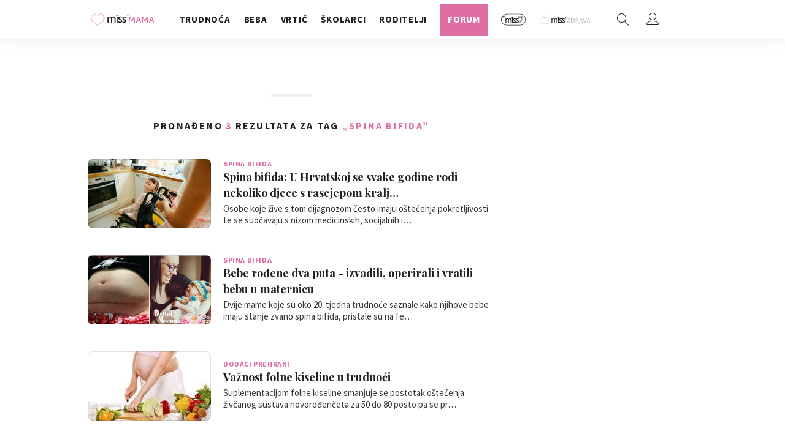

--- FILE ---
content_type: text/css
request_url: https://miss7mama.24sata.hr/static/css/grid.css?bust=20161115
body_size: 6954
content:
/* line 628, node_modules/gridle/sass/gridle/_api.scss */
.container:after {
  content: "";
  display: table;
  clear: both; }

/* line 8, node_modules/gridle/sass/gridle/_driver-default.scss */
.row:before, .row-reverse:before, .row:after, .row-reverse:after {
  content: "";
  display: table; }

/* line 13, node_modules/gridle/sass/gridle/_driver-default.scss */
.row:after, .row-reverse:after {
  clear: both; }

/* line 17, node_modules/gridle/sass/gridle/_driver-default.scss */
.row, .row-reverse {
  zoom: 1; }

/* line 42, node_modules/gridle/sass/gridle/_mixins.scss */
.gr-0, .gr-1, .gr-2, .gr-3, .gr-4, .gr-5, .gr-6, .gr-7, .gr-8, .gr-9, .gr-10, .gr-11, .gr-12 {
  display: inline-block;
  min-height: 1px;
  float: left;
  box-sizing: border-box;
  vertical-align: top;
  padding-right: 14px;
  padding-left: 14px; }

/* line 42, node_modules/gridle/sass/gridle/_mixins.scss */
.push-0, .push-1, .push-2, .push-3, .push-4, .push-5, .push-6, .push-7, .push-8, .push-9, .push-10, .push-11, .push-12 {
  position: relative; }

/* line 42, node_modules/gridle/sass/gridle/_mixins.scss */
.pull-0, .pull-1, .pull-2, .pull-3, .pull-4, .pull-5, .pull-6, .pull-7, .pull-8, .pull-9, .pull-10, .pull-11, .pull-12 {
  position: relative; }

@media screen and (max-width: 539px) {
  /* line 628, node_modules/gridle/sass/gridle/_api.scss */
  .container\@xs:after {
    content: "";
    display: table;
    clear: both; } }

@media screen and (max-width: 539px) {
  /* line 8, node_modules/gridle/sass/gridle/_driver-default.scss */
  .row\@xs:before, .row-reverse\@xs:before, .row\@xs:after, .row-reverse\@xs:after {
    content: "";
    display: table; }
  /* line 13, node_modules/gridle/sass/gridle/_driver-default.scss */
  .row\@xs:after, .row-reverse\@xs:after {
    clear: both; }
  /* line 17, node_modules/gridle/sass/gridle/_driver-default.scss */
  .row\@xs, .row-reverse\@xs {
    zoom: 1; } }

@media screen and (max-width: 539px) {
  /* line 42, node_modules/gridle/sass/gridle/_mixins.scss */
  .gr-0\@xs, .gr-1\@xs, .gr-2\@xs, .gr-3\@xs, .gr-4\@xs, .gr-5\@xs, .gr-6\@xs, .gr-7\@xs, .gr-8\@xs, .gr-9\@xs, .gr-10\@xs, .gr-11\@xs, .gr-12\@xs {
    display: inline-block;
    min-height: 1px;
    float: left;
    box-sizing: border-box;
    vertical-align: top;
    padding-right: 14px;
    padding-left: 14px; } }

@media screen and (max-width: 539px) {
  /* line 42, node_modules/gridle/sass/gridle/_mixins.scss */
  .push-0\@xs, .push-1\@xs, .push-2\@xs, .push-3\@xs, .push-4\@xs, .push-5\@xs, .push-6\@xs, .push-7\@xs, .push-8\@xs, .push-9\@xs, .push-10\@xs, .push-11\@xs, .push-12\@xs {
    position: relative; } }

@media screen and (max-width: 539px) {
  /* line 42, node_modules/gridle/sass/gridle/_mixins.scss */
  .pull-0\@xs, .pull-1\@xs, .pull-2\@xs, .pull-3\@xs, .pull-4\@xs, .pull-5\@xs, .pull-6\@xs, .pull-7\@xs, .pull-8\@xs, .pull-9\@xs, .pull-10\@xs, .pull-11\@xs, .pull-12\@xs {
    position: relative; } }

@media screen and (min-width: 540px) {
  /* line 628, node_modules/gridle/sass/gridle/_api.scss */
  .container\@sm:after {
    content: "";
    display: table;
    clear: both; } }

@media screen and (min-width: 540px) {
  /* line 8, node_modules/gridle/sass/gridle/_driver-default.scss */
  .row\@sm:before, .row-reverse\@sm:before, .row\@sm:after, .row-reverse\@sm:after {
    content: "";
    display: table; }
  /* line 13, node_modules/gridle/sass/gridle/_driver-default.scss */
  .row\@sm:after, .row-reverse\@sm:after {
    clear: both; }
  /* line 17, node_modules/gridle/sass/gridle/_driver-default.scss */
  .row\@sm, .row-reverse\@sm {
    zoom: 1; } }

@media screen and (min-width: 540px) {
  /* line 42, node_modules/gridle/sass/gridle/_mixins.scss */
  .gr-0\@sm, .gr-1\@sm, .gr-2\@sm, .gr-3\@sm, .gr-4\@sm, .gr-5\@sm, .gr-6\@sm, .gr-7\@sm, .gr-8\@sm, .gr-9\@sm, .gr-10\@sm, .gr-11\@sm, .gr-12\@sm {
    display: inline-block;
    min-height: 1px;
    float: left;
    box-sizing: border-box;
    vertical-align: top;
    padding-right: 14px;
    padding-left: 14px; } }

@media screen and (min-width: 540px) {
  /* line 42, node_modules/gridle/sass/gridle/_mixins.scss */
  .push-0\@sm, .push-1\@sm, .push-2\@sm, .push-3\@sm, .push-4\@sm, .push-5\@sm, .push-6\@sm, .push-7\@sm, .push-8\@sm, .push-9\@sm, .push-10\@sm, .push-11\@sm, .push-12\@sm {
    position: relative; } }

@media screen and (min-width: 540px) {
  /* line 42, node_modules/gridle/sass/gridle/_mixins.scss */
  .pull-0\@sm, .pull-1\@sm, .pull-2\@sm, .pull-3\@sm, .pull-4\@sm, .pull-5\@sm, .pull-6\@sm, .pull-7\@sm, .pull-8\@sm, .pull-9\@sm, .pull-10\@sm, .pull-11\@sm, .pull-12\@sm {
    position: relative; } }

@media screen and (min-width: 768px) {
  /* line 628, node_modules/gridle/sass/gridle/_api.scss */
  .container\@md:after {
    content: "";
    display: table;
    clear: both; } }

@media screen and (min-width: 768px) {
  /* line 8, node_modules/gridle/sass/gridle/_driver-default.scss */
  .row\@md:before, .row-reverse\@md:before, .row\@md:after, .row-reverse\@md:after {
    content: "";
    display: table; }
  /* line 13, node_modules/gridle/sass/gridle/_driver-default.scss */
  .row\@md:after, .row-reverse\@md:after {
    clear: both; }
  /* line 17, node_modules/gridle/sass/gridle/_driver-default.scss */
  .row\@md, .row-reverse\@md {
    zoom: 1; } }

@media screen and (min-width: 768px) {
  /* line 42, node_modules/gridle/sass/gridle/_mixins.scss */
  .gr-0\@md, .gr-1\@md, .gr-2\@md, .gr-3\@md, .gr-4\@md, .gr-5\@md, .gr-6\@md, .gr-7\@md, .gr-8\@md, .gr-9\@md, .gr-10\@md, .gr-11\@md, .gr-12\@md {
    display: inline-block;
    min-height: 1px;
    float: left;
    box-sizing: border-box;
    vertical-align: top;
    padding-right: 14px;
    padding-left: 14px; } }

@media screen and (min-width: 768px) {
  /* line 42, node_modules/gridle/sass/gridle/_mixins.scss */
  .push-0\@md, .push-1\@md, .push-2\@md, .push-3\@md, .push-4\@md, .push-5\@md, .push-6\@md, .push-7\@md, .push-8\@md, .push-9\@md, .push-10\@md, .push-11\@md, .push-12\@md {
    position: relative; } }

@media screen and (min-width: 768px) {
  /* line 42, node_modules/gridle/sass/gridle/_mixins.scss */
  .pull-0\@md, .pull-1\@md, .pull-2\@md, .pull-3\@md, .pull-4\@md, .pull-5\@md, .pull-6\@md, .pull-7\@md, .pull-8\@md, .pull-9\@md, .pull-10\@md, .pull-11\@md, .pull-12\@md {
    position: relative; } }

@media screen and (min-width: 1024px) {
  /* line 628, node_modules/gridle/sass/gridle/_api.scss */
  .container\@lg:after {
    content: "";
    display: table;
    clear: both; } }

@media screen and (min-width: 1024px) {
  /* line 8, node_modules/gridle/sass/gridle/_driver-default.scss */
  .row\@lg:before, .row-reverse\@lg:before, .row\@lg:after, .row-reverse\@lg:after {
    content: "";
    display: table; }
  /* line 13, node_modules/gridle/sass/gridle/_driver-default.scss */
  .row\@lg:after, .row-reverse\@lg:after {
    clear: both; }
  /* line 17, node_modules/gridle/sass/gridle/_driver-default.scss */
  .row\@lg, .row-reverse\@lg {
    zoom: 1; } }

@media screen and (min-width: 1024px) {
  /* line 42, node_modules/gridle/sass/gridle/_mixins.scss */
  .gr-0\@lg, .gr-1\@lg, .gr-2\@lg, .gr-3\@lg, .gr-4\@lg, .gr-5\@lg, .gr-6\@lg, .gr-7\@lg, .gr-8\@lg, .gr-9\@lg, .gr-10\@lg, .gr-11\@lg, .gr-12\@lg {
    display: inline-block;
    min-height: 1px;
    float: left;
    box-sizing: border-box;
    vertical-align: top;
    padding-right: 14px;
    padding-left: 14px; } }

@media screen and (min-width: 1024px) {
  /* line 42, node_modules/gridle/sass/gridle/_mixins.scss */
  .push-0\@lg, .push-1\@lg, .push-2\@lg, .push-3\@lg, .push-4\@lg, .push-5\@lg, .push-6\@lg, .push-7\@lg, .push-8\@lg, .push-9\@lg, .push-10\@lg, .push-11\@lg, .push-12\@lg {
    position: relative; } }

@media screen and (min-width: 1024px) {
  /* line 42, node_modules/gridle/sass/gridle/_mixins.scss */
  .pull-0\@lg, .pull-1\@lg, .pull-2\@lg, .pull-3\@lg, .pull-4\@lg, .pull-5\@lg, .pull-6\@lg, .pull-7\@lg, .pull-8\@lg, .pull-9\@lg, .pull-10\@lg, .pull-11\@lg, .pull-12\@lg {
    position: relative; } }

@media screen and (min-width: 1310px) {
  /* line 628, node_modules/gridle/sass/gridle/_api.scss */
  .container\@xlg:after {
    content: "";
    display: table;
    clear: both; } }

@media screen and (min-width: 1310px) {
  /* line 8, node_modules/gridle/sass/gridle/_driver-default.scss */
  .row\@xlg:before, .row-reverse\@xlg:before, .row\@xlg:after, .row-reverse\@xlg:after {
    content: "";
    display: table; }
  /* line 13, node_modules/gridle/sass/gridle/_driver-default.scss */
  .row\@xlg:after, .row-reverse\@xlg:after {
    clear: both; }
  /* line 17, node_modules/gridle/sass/gridle/_driver-default.scss */
  .row\@xlg, .row-reverse\@xlg {
    zoom: 1; } }

@media screen and (min-width: 1310px) {
  /* line 42, node_modules/gridle/sass/gridle/_mixins.scss */
  .gr-0\@xlg, .gr-1\@xlg, .gr-2\@xlg, .gr-3\@xlg, .gr-4\@xlg, .gr-5\@xlg, .gr-6\@xlg, .gr-7\@xlg, .gr-8\@xlg, .gr-9\@xlg, .gr-10\@xlg, .gr-11\@xlg, .gr-12\@xlg {
    display: inline-block;
    min-height: 1px;
    float: left;
    box-sizing: border-box;
    vertical-align: top;
    padding-right: 14px;
    padding-left: 14px; } }

@media screen and (min-width: 1310px) {
  /* line 42, node_modules/gridle/sass/gridle/_mixins.scss */
  .push-0\@xlg, .push-1\@xlg, .push-2\@xlg, .push-3\@xlg, .push-4\@xlg, .push-5\@xlg, .push-6\@xlg, .push-7\@xlg, .push-8\@xlg, .push-9\@xlg, .push-10\@xlg, .push-11\@xlg, .push-12\@xlg {
    position: relative; } }

@media screen and (min-width: 1310px) {
  /* line 42, node_modules/gridle/sass/gridle/_mixins.scss */
  .pull-0\@xlg, .pull-1\@xlg, .pull-2\@xlg, .pull-3\@xlg, .pull-4\@xlg, .pull-5\@xlg, .pull-6\@xlg, .pull-7\@xlg, .pull-8\@xlg, .pull-9\@xlg, .pull-10\@xlg, .pull-11\@xlg, .pull-12\@xlg {
    position: relative; } }

@media screen and (max-width: 400px) {
  @-ms-viewport {
    width: device-width; } }

/* line 422, node_modules/gridle/sass/gridle/_generate-mixins.scss */
#gridle-settings {
  content: '{ "version" : "2.0.48", "states" : { "default":{ "name" : "default", "min-width" : null, "max-width" : null, "query" : null, "classes" : true, "context" : "12", "column-width" : null, "gutter-width" : "28px", "gutter-height" : "0", "gutter-top" : "0", "gutter-right" : "14px", "gutter-bottom" : "0", "gutter-left" : "14px", "direction" : "ltr", "dir-attribute" : false, "name-multiplicator" : "1", "states-classes" : false, "classes-prefix" : null, "_" : true }, "xs":{ "name" : "xs", "min-width" : null, "max-width" : "539px", "query" : "screen and (max-width: 539px)", "classes" : true, "context" : "12", "column-width" : null, "gutter-width" : "28px", "gutter-height" : "0", "gutter-top" : "0", "gutter-right" : "14px", "gutter-bottom" : "0", "gutter-left" : "14px", "direction" : "ltr", "dir-attribute" : false, "name-multiplicator" : "1", "states-classes" : false, "classes-prefix" : null, "_" : true }, "sm":{ "name" : "sm", "min-width" : "540px", "max-width" : null, "query" : "screen and (min-width: 540px)", "classes" : true, "context" : "12", "column-width" : null, "gutter-width" : "28px", "gutter-height" : "0", "gutter-top" : "0", "gutter-right" : "14px", "gutter-bottom" : "0", "gutter-left" : "14px", "direction" : "ltr", "dir-attribute" : false, "name-multiplicator" : "1", "states-classes" : false, "classes-prefix" : null, "_" : true }, "md":{ "name" : "md", "min-width" : "768px", "max-width" : null, "query" : "screen and (min-width: 768px)", "classes" : true, "context" : "12", "column-width" : null, "gutter-width" : "28px", "gutter-height" : "0", "gutter-top" : "0", "gutter-right" : "14px", "gutter-bottom" : "0", "gutter-left" : "14px", "direction" : "ltr", "dir-attribute" : false, "name-multiplicator" : "1", "states-classes" : false, "classes-prefix" : null, "_" : true }, "lg":{ "name" : "lg", "min-width" : "1024px", "max-width" : null, "query" : "screen and (min-width: 1024px)", "classes" : true, "context" : "12", "column-width" : null, "gutter-width" : "30px", "gutter-height" : "0", "gutter-top" : "0", "gutter-right" : "15px", "gutter-bottom" : "0", "gutter-left" : "15px", "direction" : "ltr", "dir-attribute" : false, "name-multiplicator" : "1", "states-classes" : false, "classes-prefix" : null, "_" : true }, "xlg":{ "name" : "xlg", "min-width" : "1310px", "max-width" : null, "query" : "screen and (min-width: 1310px)", "classes" : true, "context" : "12", "column-width" : null, "gutter-width" : "30px", "gutter-height" : "0", "gutter-top" : "0", "gutter-right" : "15px", "gutter-bottom" : "0", "gutter-left" : "15px", "direction" : "ltr", "dir-attribute" : false, "name-multiplicator" : "1", "states-classes" : false, "classes-prefix" : null, "_" : true }} }'; }

/* line 553, node_modules/gridle/sass/gridle/_generate-mixins.scss */
.gr-0 {
  width: 0%; }

/* line 558, node_modules/gridle/sass/gridle/_generate-mixins.scss */
.push-0 {
  left: 0%;
  right: auto; }

/* line 563, node_modules/gridle/sass/gridle/_generate-mixins.scss */
.pull-0 {
  right: 0%;
  left: auto; }

/* line 568, node_modules/gridle/sass/gridle/_generate-mixins.scss */
.prefix-0 {
  margin-left: 0%; }

/* line 553, node_modules/gridle/sass/gridle/_generate-mixins.scss */
.gr-1 {
  width: 8.33333%; }

/* line 558, node_modules/gridle/sass/gridle/_generate-mixins.scss */
.push-1 {
  left: 8.33333%;
  right: auto; }

/* line 563, node_modules/gridle/sass/gridle/_generate-mixins.scss */
.pull-1 {
  right: 8.33333%;
  left: auto; }

/* line 568, node_modules/gridle/sass/gridle/_generate-mixins.scss */
.prefix-1 {
  margin-left: 8.33333%; }

/* line 553, node_modules/gridle/sass/gridle/_generate-mixins.scss */
.gr-2 {
  width: 16.66667%; }

/* line 558, node_modules/gridle/sass/gridle/_generate-mixins.scss */
.push-2 {
  left: 16.66667%;
  right: auto; }

/* line 563, node_modules/gridle/sass/gridle/_generate-mixins.scss */
.pull-2 {
  right: 16.66667%;
  left: auto; }

/* line 568, node_modules/gridle/sass/gridle/_generate-mixins.scss */
.prefix-2 {
  margin-left: 16.66667%; }

/* line 553, node_modules/gridle/sass/gridle/_generate-mixins.scss */
.gr-3 {
  width: 25%; }

/* line 558, node_modules/gridle/sass/gridle/_generate-mixins.scss */
.push-3 {
  left: 25%;
  right: auto; }

/* line 563, node_modules/gridle/sass/gridle/_generate-mixins.scss */
.pull-3 {
  right: 25%;
  left: auto; }

/* line 568, node_modules/gridle/sass/gridle/_generate-mixins.scss */
.prefix-3 {
  margin-left: 25%; }

/* line 553, node_modules/gridle/sass/gridle/_generate-mixins.scss */
.gr-4 {
  width: 33.33333%; }

/* line 558, node_modules/gridle/sass/gridle/_generate-mixins.scss */
.push-4 {
  left: 33.33333%;
  right: auto; }

/* line 563, node_modules/gridle/sass/gridle/_generate-mixins.scss */
.pull-4 {
  right: 33.33333%;
  left: auto; }

/* line 568, node_modules/gridle/sass/gridle/_generate-mixins.scss */
.prefix-4 {
  margin-left: 33.33333%; }

/* line 553, node_modules/gridle/sass/gridle/_generate-mixins.scss */
.gr-5 {
  width: 41.66667%; }

/* line 558, node_modules/gridle/sass/gridle/_generate-mixins.scss */
.push-5 {
  left: 41.66667%;
  right: auto; }

/* line 563, node_modules/gridle/sass/gridle/_generate-mixins.scss */
.pull-5 {
  right: 41.66667%;
  left: auto; }

/* line 568, node_modules/gridle/sass/gridle/_generate-mixins.scss */
.prefix-5 {
  margin-left: 41.66667%; }

/* line 553, node_modules/gridle/sass/gridle/_generate-mixins.scss */
.gr-6 {
  width: 50%; }

/* line 558, node_modules/gridle/sass/gridle/_generate-mixins.scss */
.push-6 {
  left: 50%;
  right: auto; }

/* line 563, node_modules/gridle/sass/gridle/_generate-mixins.scss */
.pull-6 {
  right: 50%;
  left: auto; }

/* line 568, node_modules/gridle/sass/gridle/_generate-mixins.scss */
.prefix-6 {
  margin-left: 50%; }

/* line 553, node_modules/gridle/sass/gridle/_generate-mixins.scss */
.gr-7 {
  width: 58.33333%; }

/* line 558, node_modules/gridle/sass/gridle/_generate-mixins.scss */
.push-7 {
  left: 58.33333%;
  right: auto; }

/* line 563, node_modules/gridle/sass/gridle/_generate-mixins.scss */
.pull-7 {
  right: 58.33333%;
  left: auto; }

/* line 568, node_modules/gridle/sass/gridle/_generate-mixins.scss */
.prefix-7 {
  margin-left: 58.33333%; }

/* line 553, node_modules/gridle/sass/gridle/_generate-mixins.scss */
.gr-8 {
  width: 66.66667%; }

/* line 558, node_modules/gridle/sass/gridle/_generate-mixins.scss */
.push-8 {
  left: 66.66667%;
  right: auto; }

/* line 563, node_modules/gridle/sass/gridle/_generate-mixins.scss */
.pull-8 {
  right: 66.66667%;
  left: auto; }

/* line 568, node_modules/gridle/sass/gridle/_generate-mixins.scss */
.prefix-8 {
  margin-left: 66.66667%; }

/* line 553, node_modules/gridle/sass/gridle/_generate-mixins.scss */
.gr-9 {
  width: 75%; }

/* line 558, node_modules/gridle/sass/gridle/_generate-mixins.scss */
.push-9 {
  left: 75%;
  right: auto; }

/* line 563, node_modules/gridle/sass/gridle/_generate-mixins.scss */
.pull-9 {
  right: 75%;
  left: auto; }

/* line 568, node_modules/gridle/sass/gridle/_generate-mixins.scss */
.prefix-9 {
  margin-left: 75%; }

/* line 553, node_modules/gridle/sass/gridle/_generate-mixins.scss */
.gr-10 {
  width: 83.33333%; }

/* line 558, node_modules/gridle/sass/gridle/_generate-mixins.scss */
.push-10 {
  left: 83.33333%;
  right: auto; }

/* line 563, node_modules/gridle/sass/gridle/_generate-mixins.scss */
.pull-10 {
  right: 83.33333%;
  left: auto; }

/* line 568, node_modules/gridle/sass/gridle/_generate-mixins.scss */
.prefix-10 {
  margin-left: 83.33333%; }

/* line 553, node_modules/gridle/sass/gridle/_generate-mixins.scss */
.gr-11 {
  width: 91.66667%; }

/* line 558, node_modules/gridle/sass/gridle/_generate-mixins.scss */
.push-11 {
  left: 91.66667%;
  right: auto; }

/* line 563, node_modules/gridle/sass/gridle/_generate-mixins.scss */
.pull-11 {
  right: 91.66667%;
  left: auto; }

/* line 568, node_modules/gridle/sass/gridle/_generate-mixins.scss */
.prefix-11 {
  margin-left: 91.66667%; }

/* line 553, node_modules/gridle/sass/gridle/_generate-mixins.scss */
.gr-12 {
  width: 100%; }

/* line 558, node_modules/gridle/sass/gridle/_generate-mixins.scss */
.push-12 {
  left: 100%;
  right: auto; }

/* line 563, node_modules/gridle/sass/gridle/_generate-mixins.scss */
.pull-12 {
  right: 100%;
  left: auto; }

/* line 568, node_modules/gridle/sass/gridle/_generate-mixins.scss */
.prefix-12 {
  margin-left: 100%; }

/* line 213, node_modules/gridle/sass/gridle/_generate-mixins.scss */
.row {
  padding-left: 0 !important;
  padding-right: 0 !important;
  margin-left: -14px;
  margin-right: -14px; }
  /* line 39, node_modules/gridle/sass/gridle/_driver-default.scss */
  [class*="no-gutter"] > .row {
    margin-left: 0 !important;
    margin-right: 0 !important; }

/* line 216, node_modules/gridle/sass/gridle/_generate-mixins.scss */
.row-reverse {
  padding-left: 0 !important;
  padding-right: 0 !important;
  margin-left: -14px;
  margin-right: -14px;
  transform: rotateY(180deg); }
  /* line 34, node_modules/gridle/sass/gridle/_driver-default.scss */
  .row-reverse > [class*="gr-"] {
    transform: rotateY(-180deg); }
  /* line 39, node_modules/gridle/sass/gridle/_driver-default.scss */
  [class*="no-gutter"] > .row-reverse {
    margin-left: 0 !important;
    margin-right: 0 !important; }

/* line 222, node_modules/gridle/sass/gridle/_generate-mixins.scss */
.row-full {
  width: 100vw;
  margin-left: 50% !important;
  margin-right: 0 !important;
  -webkit-transform: translateX(-50%);
  -moz-transition: translateX(-50%);
  -ms-transform: translateX(-50%);
  transform: translateX(-50%); }

/* line 301, node_modules/gridle/sass/gridle/_generate-mixins.scss */
.hide {
  display: none; }

/* line 313, node_modules/gridle/sass/gridle/_generate-mixins.scss */
.show {
  display: block; }

/* line 319, node_modules/gridle/sass/gridle/_generate-mixins.scss */
.show-inline {
  display: inline-block; }

/* line 380, node_modules/gridle/sass/gridle/_driver-default.scss */
.clear-each-2 > [class*="gr-"]:nth-of-type(2n+1) {
  clear: both; }

/* line 596, node_modules/gridle/sass/gridle/_generate-mixins.scss */
body {
  direction: ltr; }

@media screen and (max-width: 539px) {
  /* line 553, node_modules/gridle/sass/gridle/_generate-mixins.scss */
  .gr-0\@xs {
    width: 0%; }
  /* line 558, node_modules/gridle/sass/gridle/_generate-mixins.scss */
  .push-0\@xs {
    left: 0%;
    right: auto; }
  /* line 563, node_modules/gridle/sass/gridle/_generate-mixins.scss */
  .pull-0\@xs {
    right: 0%;
    left: auto; }
  /* line 568, node_modules/gridle/sass/gridle/_generate-mixins.scss */
  .prefix-0\@xs {
    margin-left: 0%; }
  /* line 553, node_modules/gridle/sass/gridle/_generate-mixins.scss */
  .gr-1\@xs {
    width: 8.33333%; }
  /* line 558, node_modules/gridle/sass/gridle/_generate-mixins.scss */
  .push-1\@xs {
    left: 8.33333%;
    right: auto; }
  /* line 563, node_modules/gridle/sass/gridle/_generate-mixins.scss */
  .pull-1\@xs {
    right: 8.33333%;
    left: auto; }
  /* line 568, node_modules/gridle/sass/gridle/_generate-mixins.scss */
  .prefix-1\@xs {
    margin-left: 8.33333%; }
  /* line 553, node_modules/gridle/sass/gridle/_generate-mixins.scss */
  .gr-2\@xs {
    width: 16.66667%; }
  /* line 558, node_modules/gridle/sass/gridle/_generate-mixins.scss */
  .push-2\@xs {
    left: 16.66667%;
    right: auto; }
  /* line 563, node_modules/gridle/sass/gridle/_generate-mixins.scss */
  .pull-2\@xs {
    right: 16.66667%;
    left: auto; }
  /* line 568, node_modules/gridle/sass/gridle/_generate-mixins.scss */
  .prefix-2\@xs {
    margin-left: 16.66667%; }
  /* line 553, node_modules/gridle/sass/gridle/_generate-mixins.scss */
  .gr-3\@xs {
    width: 25%; }
  /* line 558, node_modules/gridle/sass/gridle/_generate-mixins.scss */
  .push-3\@xs {
    left: 25%;
    right: auto; }
  /* line 563, node_modules/gridle/sass/gridle/_generate-mixins.scss */
  .pull-3\@xs {
    right: 25%;
    left: auto; }
  /* line 568, node_modules/gridle/sass/gridle/_generate-mixins.scss */
  .prefix-3\@xs {
    margin-left: 25%; }
  /* line 553, node_modules/gridle/sass/gridle/_generate-mixins.scss */
  .gr-4\@xs {
    width: 33.33333%; }
  /* line 558, node_modules/gridle/sass/gridle/_generate-mixins.scss */
  .push-4\@xs {
    left: 33.33333%;
    right: auto; }
  /* line 563, node_modules/gridle/sass/gridle/_generate-mixins.scss */
  .pull-4\@xs {
    right: 33.33333%;
    left: auto; }
  /* line 568, node_modules/gridle/sass/gridle/_generate-mixins.scss */
  .prefix-4\@xs {
    margin-left: 33.33333%; }
  /* line 553, node_modules/gridle/sass/gridle/_generate-mixins.scss */
  .gr-5\@xs {
    width: 41.66667%; }
  /* line 558, node_modules/gridle/sass/gridle/_generate-mixins.scss */
  .push-5\@xs {
    left: 41.66667%;
    right: auto; }
  /* line 563, node_modules/gridle/sass/gridle/_generate-mixins.scss */
  .pull-5\@xs {
    right: 41.66667%;
    left: auto; }
  /* line 568, node_modules/gridle/sass/gridle/_generate-mixins.scss */
  .prefix-5\@xs {
    margin-left: 41.66667%; }
  /* line 553, node_modules/gridle/sass/gridle/_generate-mixins.scss */
  .gr-6\@xs {
    width: 50%; }
  /* line 558, node_modules/gridle/sass/gridle/_generate-mixins.scss */
  .push-6\@xs {
    left: 50%;
    right: auto; }
  /* line 563, node_modules/gridle/sass/gridle/_generate-mixins.scss */
  .pull-6\@xs {
    right: 50%;
    left: auto; }
  /* line 568, node_modules/gridle/sass/gridle/_generate-mixins.scss */
  .prefix-6\@xs {
    margin-left: 50%; }
  /* line 553, node_modules/gridle/sass/gridle/_generate-mixins.scss */
  .gr-7\@xs {
    width: 58.33333%; }
  /* line 558, node_modules/gridle/sass/gridle/_generate-mixins.scss */
  .push-7\@xs {
    left: 58.33333%;
    right: auto; }
  /* line 563, node_modules/gridle/sass/gridle/_generate-mixins.scss */
  .pull-7\@xs {
    right: 58.33333%;
    left: auto; }
  /* line 568, node_modules/gridle/sass/gridle/_generate-mixins.scss */
  .prefix-7\@xs {
    margin-left: 58.33333%; }
  /* line 553, node_modules/gridle/sass/gridle/_generate-mixins.scss */
  .gr-8\@xs {
    width: 66.66667%; }
  /* line 558, node_modules/gridle/sass/gridle/_generate-mixins.scss */
  .push-8\@xs {
    left: 66.66667%;
    right: auto; }
  /* line 563, node_modules/gridle/sass/gridle/_generate-mixins.scss */
  .pull-8\@xs {
    right: 66.66667%;
    left: auto; }
  /* line 568, node_modules/gridle/sass/gridle/_generate-mixins.scss */
  .prefix-8\@xs {
    margin-left: 66.66667%; }
  /* line 553, node_modules/gridle/sass/gridle/_generate-mixins.scss */
  .gr-9\@xs {
    width: 75%; }
  /* line 558, node_modules/gridle/sass/gridle/_generate-mixins.scss */
  .push-9\@xs {
    left: 75%;
    right: auto; }
  /* line 563, node_modules/gridle/sass/gridle/_generate-mixins.scss */
  .pull-9\@xs {
    right: 75%;
    left: auto; }
  /* line 568, node_modules/gridle/sass/gridle/_generate-mixins.scss */
  .prefix-9\@xs {
    margin-left: 75%; }
  /* line 553, node_modules/gridle/sass/gridle/_generate-mixins.scss */
  .gr-10\@xs {
    width: 83.33333%; }
  /* line 558, node_modules/gridle/sass/gridle/_generate-mixins.scss */
  .push-10\@xs {
    left: 83.33333%;
    right: auto; }
  /* line 563, node_modules/gridle/sass/gridle/_generate-mixins.scss */
  .pull-10\@xs {
    right: 83.33333%;
    left: auto; }
  /* line 568, node_modules/gridle/sass/gridle/_generate-mixins.scss */
  .prefix-10\@xs {
    margin-left: 83.33333%; }
  /* line 553, node_modules/gridle/sass/gridle/_generate-mixins.scss */
  .gr-11\@xs {
    width: 91.66667%; }
  /* line 558, node_modules/gridle/sass/gridle/_generate-mixins.scss */
  .push-11\@xs {
    left: 91.66667%;
    right: auto; }
  /* line 563, node_modules/gridle/sass/gridle/_generate-mixins.scss */
  .pull-11\@xs {
    right: 91.66667%;
    left: auto; }
  /* line 568, node_modules/gridle/sass/gridle/_generate-mixins.scss */
  .prefix-11\@xs {
    margin-left: 91.66667%; }
  /* line 553, node_modules/gridle/sass/gridle/_generate-mixins.scss */
  .gr-12\@xs {
    width: 100%; }
  /* line 558, node_modules/gridle/sass/gridle/_generate-mixins.scss */
  .push-12\@xs {
    left: 100%;
    right: auto; }
  /* line 563, node_modules/gridle/sass/gridle/_generate-mixins.scss */
  .pull-12\@xs {
    right: 100%;
    left: auto; }
  /* line 568, node_modules/gridle/sass/gridle/_generate-mixins.scss */
  .prefix-12\@xs {
    margin-left: 100%; }
  /* line 213, node_modules/gridle/sass/gridle/_generate-mixins.scss */
  .row\@xs {
    padding-left: 0 !important;
    padding-right: 0 !important;
    margin-left: -14px;
    margin-right: -14px; }
    /* line 39, node_modules/gridle/sass/gridle/_driver-default.scss */
    [class*="no-gutter"] > .row\@xs {
      margin-left: 0 !important;
      margin-right: 0 !important; }
  /* line 216, node_modules/gridle/sass/gridle/_generate-mixins.scss */
  .row-reverse\@xs {
    padding-left: 0 !important;
    padding-right: 0 !important;
    margin-left: -14px;
    margin-right: -14px;
    transform: rotateY(180deg); }
    /* line 34, node_modules/gridle/sass/gridle/_driver-default.scss */
    .row-reverse\@xs > [class*="gr-"] {
      transform: rotateY(-180deg); }
    /* line 39, node_modules/gridle/sass/gridle/_driver-default.scss */
    [class*="no-gutter"] > .row-reverse\@xs {
      margin-left: 0 !important;
      margin-right: 0 !important; }
  /* line 222, node_modules/gridle/sass/gridle/_generate-mixins.scss */
  .row-full\@xs {
    width: 100vw;
    margin-left: 50% !important;
    margin-right: 0 !important;
    -webkit-transform: translateX(-50%);
    -moz-transition: translateX(-50%);
    -ms-transform: translateX(-50%);
    transform: translateX(-50%); }
  /* line 301, node_modules/gridle/sass/gridle/_generate-mixins.scss */
  .hide\@xs {
    display: none; }
  /* line 313, node_modules/gridle/sass/gridle/_generate-mixins.scss */
  .show\@xs {
    display: block; }
  /* line 319, node_modules/gridle/sass/gridle/_generate-mixins.scss */
  .show-inline\@xs {
    display: inline-block; }
  /* line 380, node_modules/gridle/sass/gridle/_driver-default.scss */
  .clear-each-2\@xs > [class*="gr-"]:nth-of-type(2n+1) {
    clear: both; }
  /* line 596, node_modules/gridle/sass/gridle/_generate-mixins.scss */
  body {
    direction: ltr; } }

@media screen and (min-width: 540px) {
  /* line 553, node_modules/gridle/sass/gridle/_generate-mixins.scss */
  .gr-0\@sm {
    width: 0%; }
  /* line 558, node_modules/gridle/sass/gridle/_generate-mixins.scss */
  .push-0\@sm {
    left: 0%;
    right: auto; }
  /* line 563, node_modules/gridle/sass/gridle/_generate-mixins.scss */
  .pull-0\@sm {
    right: 0%;
    left: auto; }
  /* line 568, node_modules/gridle/sass/gridle/_generate-mixins.scss */
  .prefix-0\@sm {
    margin-left: 0%; }
  /* line 553, node_modules/gridle/sass/gridle/_generate-mixins.scss */
  .gr-1\@sm {
    width: 8.33333%; }
  /* line 558, node_modules/gridle/sass/gridle/_generate-mixins.scss */
  .push-1\@sm {
    left: 8.33333%;
    right: auto; }
  /* line 563, node_modules/gridle/sass/gridle/_generate-mixins.scss */
  .pull-1\@sm {
    right: 8.33333%;
    left: auto; }
  /* line 568, node_modules/gridle/sass/gridle/_generate-mixins.scss */
  .prefix-1\@sm {
    margin-left: 8.33333%; }
  /* line 553, node_modules/gridle/sass/gridle/_generate-mixins.scss */
  .gr-2\@sm {
    width: 16.66667%; }
  /* line 558, node_modules/gridle/sass/gridle/_generate-mixins.scss */
  .push-2\@sm {
    left: 16.66667%;
    right: auto; }
  /* line 563, node_modules/gridle/sass/gridle/_generate-mixins.scss */
  .pull-2\@sm {
    right: 16.66667%;
    left: auto; }
  /* line 568, node_modules/gridle/sass/gridle/_generate-mixins.scss */
  .prefix-2\@sm {
    margin-left: 16.66667%; }
  /* line 553, node_modules/gridle/sass/gridle/_generate-mixins.scss */
  .gr-3\@sm {
    width: 25%; }
  /* line 558, node_modules/gridle/sass/gridle/_generate-mixins.scss */
  .push-3\@sm {
    left: 25%;
    right: auto; }
  /* line 563, node_modules/gridle/sass/gridle/_generate-mixins.scss */
  .pull-3\@sm {
    right: 25%;
    left: auto; }
  /* line 568, node_modules/gridle/sass/gridle/_generate-mixins.scss */
  .prefix-3\@sm {
    margin-left: 25%; }
  /* line 553, node_modules/gridle/sass/gridle/_generate-mixins.scss */
  .gr-4\@sm {
    width: 33.33333%; }
  /* line 558, node_modules/gridle/sass/gridle/_generate-mixins.scss */
  .push-4\@sm {
    left: 33.33333%;
    right: auto; }
  /* line 563, node_modules/gridle/sass/gridle/_generate-mixins.scss */
  .pull-4\@sm {
    right: 33.33333%;
    left: auto; }
  /* line 568, node_modules/gridle/sass/gridle/_generate-mixins.scss */
  .prefix-4\@sm {
    margin-left: 33.33333%; }
  /* line 553, node_modules/gridle/sass/gridle/_generate-mixins.scss */
  .gr-5\@sm {
    width: 41.66667%; }
  /* line 558, node_modules/gridle/sass/gridle/_generate-mixins.scss */
  .push-5\@sm {
    left: 41.66667%;
    right: auto; }
  /* line 563, node_modules/gridle/sass/gridle/_generate-mixins.scss */
  .pull-5\@sm {
    right: 41.66667%;
    left: auto; }
  /* line 568, node_modules/gridle/sass/gridle/_generate-mixins.scss */
  .prefix-5\@sm {
    margin-left: 41.66667%; }
  /* line 553, node_modules/gridle/sass/gridle/_generate-mixins.scss */
  .gr-6\@sm {
    width: 50%; }
  /* line 558, node_modules/gridle/sass/gridle/_generate-mixins.scss */
  .push-6\@sm {
    left: 50%;
    right: auto; }
  /* line 563, node_modules/gridle/sass/gridle/_generate-mixins.scss */
  .pull-6\@sm {
    right: 50%;
    left: auto; }
  /* line 568, node_modules/gridle/sass/gridle/_generate-mixins.scss */
  .prefix-6\@sm {
    margin-left: 50%; }
  /* line 553, node_modules/gridle/sass/gridle/_generate-mixins.scss */
  .gr-7\@sm {
    width: 58.33333%; }
  /* line 558, node_modules/gridle/sass/gridle/_generate-mixins.scss */
  .push-7\@sm {
    left: 58.33333%;
    right: auto; }
  /* line 563, node_modules/gridle/sass/gridle/_generate-mixins.scss */
  .pull-7\@sm {
    right: 58.33333%;
    left: auto; }
  /* line 568, node_modules/gridle/sass/gridle/_generate-mixins.scss */
  .prefix-7\@sm {
    margin-left: 58.33333%; }
  /* line 553, node_modules/gridle/sass/gridle/_generate-mixins.scss */
  .gr-8\@sm {
    width: 66.66667%; }
  /* line 558, node_modules/gridle/sass/gridle/_generate-mixins.scss */
  .push-8\@sm {
    left: 66.66667%;
    right: auto; }
  /* line 563, node_modules/gridle/sass/gridle/_generate-mixins.scss */
  .pull-8\@sm {
    right: 66.66667%;
    left: auto; }
  /* line 568, node_modules/gridle/sass/gridle/_generate-mixins.scss */
  .prefix-8\@sm {
    margin-left: 66.66667%; }
  /* line 553, node_modules/gridle/sass/gridle/_generate-mixins.scss */
  .gr-9\@sm {
    width: 75%; }
  /* line 558, node_modules/gridle/sass/gridle/_generate-mixins.scss */
  .push-9\@sm {
    left: 75%;
    right: auto; }
  /* line 563, node_modules/gridle/sass/gridle/_generate-mixins.scss */
  .pull-9\@sm {
    right: 75%;
    left: auto; }
  /* line 568, node_modules/gridle/sass/gridle/_generate-mixins.scss */
  .prefix-9\@sm {
    margin-left: 75%; }
  /* line 553, node_modules/gridle/sass/gridle/_generate-mixins.scss */
  .gr-10\@sm {
    width: 83.33333%; }
  /* line 558, node_modules/gridle/sass/gridle/_generate-mixins.scss */
  .push-10\@sm {
    left: 83.33333%;
    right: auto; }
  /* line 563, node_modules/gridle/sass/gridle/_generate-mixins.scss */
  .pull-10\@sm {
    right: 83.33333%;
    left: auto; }
  /* line 568, node_modules/gridle/sass/gridle/_generate-mixins.scss */
  .prefix-10\@sm {
    margin-left: 83.33333%; }
  /* line 553, node_modules/gridle/sass/gridle/_generate-mixins.scss */
  .gr-11\@sm {
    width: 91.66667%; }
  /* line 558, node_modules/gridle/sass/gridle/_generate-mixins.scss */
  .push-11\@sm {
    left: 91.66667%;
    right: auto; }
  /* line 563, node_modules/gridle/sass/gridle/_generate-mixins.scss */
  .pull-11\@sm {
    right: 91.66667%;
    left: auto; }
  /* line 568, node_modules/gridle/sass/gridle/_generate-mixins.scss */
  .prefix-11\@sm {
    margin-left: 91.66667%; }
  /* line 553, node_modules/gridle/sass/gridle/_generate-mixins.scss */
  .gr-12\@sm {
    width: 100%; }
  /* line 558, node_modules/gridle/sass/gridle/_generate-mixins.scss */
  .push-12\@sm {
    left: 100%;
    right: auto; }
  /* line 563, node_modules/gridle/sass/gridle/_generate-mixins.scss */
  .pull-12\@sm {
    right: 100%;
    left: auto; }
  /* line 568, node_modules/gridle/sass/gridle/_generate-mixins.scss */
  .prefix-12\@sm {
    margin-left: 100%; }
  /* line 213, node_modules/gridle/sass/gridle/_generate-mixins.scss */
  .row\@sm {
    padding-left: 0 !important;
    padding-right: 0 !important;
    margin-left: -14px;
    margin-right: -14px; }
    /* line 39, node_modules/gridle/sass/gridle/_driver-default.scss */
    [class*="no-gutter"] > .row\@sm {
      margin-left: 0 !important;
      margin-right: 0 !important; }
  /* line 216, node_modules/gridle/sass/gridle/_generate-mixins.scss */
  .row-reverse\@sm {
    padding-left: 0 !important;
    padding-right: 0 !important;
    margin-left: -14px;
    margin-right: -14px;
    transform: rotateY(180deg); }
    /* line 34, node_modules/gridle/sass/gridle/_driver-default.scss */
    .row-reverse\@sm > [class*="gr-"] {
      transform: rotateY(-180deg); }
    /* line 39, node_modules/gridle/sass/gridle/_driver-default.scss */
    [class*="no-gutter"] > .row-reverse\@sm {
      margin-left: 0 !important;
      margin-right: 0 !important; }
  /* line 222, node_modules/gridle/sass/gridle/_generate-mixins.scss */
  .row-full\@sm {
    width: 100vw;
    margin-left: 50% !important;
    margin-right: 0 !important;
    -webkit-transform: translateX(-50%);
    -moz-transition: translateX(-50%);
    -ms-transform: translateX(-50%);
    transform: translateX(-50%); }
  /* line 301, node_modules/gridle/sass/gridle/_generate-mixins.scss */
  .hide\@sm {
    display: none; }
  /* line 313, node_modules/gridle/sass/gridle/_generate-mixins.scss */
  .show\@sm {
    display: block; }
  /* line 319, node_modules/gridle/sass/gridle/_generate-mixins.scss */
  .show-inline\@sm {
    display: inline-block; }
  /* line 380, node_modules/gridle/sass/gridle/_driver-default.scss */
  .clear-each-2\@sm > [class*="gr-"]:nth-of-type(2n+1) {
    clear: both; }
  /* line 596, node_modules/gridle/sass/gridle/_generate-mixins.scss */
  body {
    direction: ltr; } }

@media screen and (min-width: 768px) {
  /* line 553, node_modules/gridle/sass/gridle/_generate-mixins.scss */
  .gr-0\@md {
    width: 0%; }
  /* line 558, node_modules/gridle/sass/gridle/_generate-mixins.scss */
  .push-0\@md {
    left: 0%;
    right: auto; }
  /* line 563, node_modules/gridle/sass/gridle/_generate-mixins.scss */
  .pull-0\@md {
    right: 0%;
    left: auto; }
  /* line 568, node_modules/gridle/sass/gridle/_generate-mixins.scss */
  .prefix-0\@md {
    margin-left: 0%; }
  /* line 553, node_modules/gridle/sass/gridle/_generate-mixins.scss */
  .gr-1\@md {
    width: 8.33333%; }
  /* line 558, node_modules/gridle/sass/gridle/_generate-mixins.scss */
  .push-1\@md {
    left: 8.33333%;
    right: auto; }
  /* line 563, node_modules/gridle/sass/gridle/_generate-mixins.scss */
  .pull-1\@md {
    right: 8.33333%;
    left: auto; }
  /* line 568, node_modules/gridle/sass/gridle/_generate-mixins.scss */
  .prefix-1\@md {
    margin-left: 8.33333%; }
  /* line 553, node_modules/gridle/sass/gridle/_generate-mixins.scss */
  .gr-2\@md {
    width: 16.66667%; }
  /* line 558, node_modules/gridle/sass/gridle/_generate-mixins.scss */
  .push-2\@md {
    left: 16.66667%;
    right: auto; }
  /* line 563, node_modules/gridle/sass/gridle/_generate-mixins.scss */
  .pull-2\@md {
    right: 16.66667%;
    left: auto; }
  /* line 568, node_modules/gridle/sass/gridle/_generate-mixins.scss */
  .prefix-2\@md {
    margin-left: 16.66667%; }
  /* line 553, node_modules/gridle/sass/gridle/_generate-mixins.scss */
  .gr-3\@md {
    width: 25%; }
  /* line 558, node_modules/gridle/sass/gridle/_generate-mixins.scss */
  .push-3\@md {
    left: 25%;
    right: auto; }
  /* line 563, node_modules/gridle/sass/gridle/_generate-mixins.scss */
  .pull-3\@md {
    right: 25%;
    left: auto; }
  /* line 568, node_modules/gridle/sass/gridle/_generate-mixins.scss */
  .prefix-3\@md {
    margin-left: 25%; }
  /* line 553, node_modules/gridle/sass/gridle/_generate-mixins.scss */
  .gr-4\@md {
    width: 33.33333%; }
  /* line 558, node_modules/gridle/sass/gridle/_generate-mixins.scss */
  .push-4\@md {
    left: 33.33333%;
    right: auto; }
  /* line 563, node_modules/gridle/sass/gridle/_generate-mixins.scss */
  .pull-4\@md {
    right: 33.33333%;
    left: auto; }
  /* line 568, node_modules/gridle/sass/gridle/_generate-mixins.scss */
  .prefix-4\@md {
    margin-left: 33.33333%; }
  /* line 553, node_modules/gridle/sass/gridle/_generate-mixins.scss */
  .gr-5\@md {
    width: 41.66667%; }
  /* line 558, node_modules/gridle/sass/gridle/_generate-mixins.scss */
  .push-5\@md {
    left: 41.66667%;
    right: auto; }
  /* line 563, node_modules/gridle/sass/gridle/_generate-mixins.scss */
  .pull-5\@md {
    right: 41.66667%;
    left: auto; }
  /* line 568, node_modules/gridle/sass/gridle/_generate-mixins.scss */
  .prefix-5\@md {
    margin-left: 41.66667%; }
  /* line 553, node_modules/gridle/sass/gridle/_generate-mixins.scss */
  .gr-6\@md {
    width: 50%; }
  /* line 558, node_modules/gridle/sass/gridle/_generate-mixins.scss */
  .push-6\@md {
    left: 50%;
    right: auto; }
  /* line 563, node_modules/gridle/sass/gridle/_generate-mixins.scss */
  .pull-6\@md {
    right: 50%;
    left: auto; }
  /* line 568, node_modules/gridle/sass/gridle/_generate-mixins.scss */
  .prefix-6\@md {
    margin-left: 50%; }
  /* line 553, node_modules/gridle/sass/gridle/_generate-mixins.scss */
  .gr-7\@md {
    width: 58.33333%; }
  /* line 558, node_modules/gridle/sass/gridle/_generate-mixins.scss */
  .push-7\@md {
    left: 58.33333%;
    right: auto; }
  /* line 563, node_modules/gridle/sass/gridle/_generate-mixins.scss */
  .pull-7\@md {
    right: 58.33333%;
    left: auto; }
  /* line 568, node_modules/gridle/sass/gridle/_generate-mixins.scss */
  .prefix-7\@md {
    margin-left: 58.33333%; }
  /* line 553, node_modules/gridle/sass/gridle/_generate-mixins.scss */
  .gr-8\@md {
    width: 66.66667%; }
  /* line 558, node_modules/gridle/sass/gridle/_generate-mixins.scss */
  .push-8\@md {
    left: 66.66667%;
    right: auto; }
  /* line 563, node_modules/gridle/sass/gridle/_generate-mixins.scss */
  .pull-8\@md {
    right: 66.66667%;
    left: auto; }
  /* line 568, node_modules/gridle/sass/gridle/_generate-mixins.scss */
  .prefix-8\@md {
    margin-left: 66.66667%; }
  /* line 553, node_modules/gridle/sass/gridle/_generate-mixins.scss */
  .gr-9\@md {
    width: 75%; }
  /* line 558, node_modules/gridle/sass/gridle/_generate-mixins.scss */
  .push-9\@md {
    left: 75%;
    right: auto; }
  /* line 563, node_modules/gridle/sass/gridle/_generate-mixins.scss */
  .pull-9\@md {
    right: 75%;
    left: auto; }
  /* line 568, node_modules/gridle/sass/gridle/_generate-mixins.scss */
  .prefix-9\@md {
    margin-left: 75%; }
  /* line 553, node_modules/gridle/sass/gridle/_generate-mixins.scss */
  .gr-10\@md {
    width: 83.33333%; }
  /* line 558, node_modules/gridle/sass/gridle/_generate-mixins.scss */
  .push-10\@md {
    left: 83.33333%;
    right: auto; }
  /* line 563, node_modules/gridle/sass/gridle/_generate-mixins.scss */
  .pull-10\@md {
    right: 83.33333%;
    left: auto; }
  /* line 568, node_modules/gridle/sass/gridle/_generate-mixins.scss */
  .prefix-10\@md {
    margin-left: 83.33333%; }
  /* line 553, node_modules/gridle/sass/gridle/_generate-mixins.scss */
  .gr-11\@md {
    width: 91.66667%; }
  /* line 558, node_modules/gridle/sass/gridle/_generate-mixins.scss */
  .push-11\@md {
    left: 91.66667%;
    right: auto; }
  /* line 563, node_modules/gridle/sass/gridle/_generate-mixins.scss */
  .pull-11\@md {
    right: 91.66667%;
    left: auto; }
  /* line 568, node_modules/gridle/sass/gridle/_generate-mixins.scss */
  .prefix-11\@md {
    margin-left: 91.66667%; }
  /* line 553, node_modules/gridle/sass/gridle/_generate-mixins.scss */
  .gr-12\@md {
    width: 100%; }
  /* line 558, node_modules/gridle/sass/gridle/_generate-mixins.scss */
  .push-12\@md {
    left: 100%;
    right: auto; }
  /* line 563, node_modules/gridle/sass/gridle/_generate-mixins.scss */
  .pull-12\@md {
    right: 100%;
    left: auto; }
  /* line 568, node_modules/gridle/sass/gridle/_generate-mixins.scss */
  .prefix-12\@md {
    margin-left: 100%; }
  /* line 213, node_modules/gridle/sass/gridle/_generate-mixins.scss */
  .row\@md {
    padding-left: 0 !important;
    padding-right: 0 !important;
    margin-left: -14px;
    margin-right: -14px; }
    /* line 39, node_modules/gridle/sass/gridle/_driver-default.scss */
    [class*="no-gutter"] > .row\@md {
      margin-left: 0 !important;
      margin-right: 0 !important; }
  /* line 216, node_modules/gridle/sass/gridle/_generate-mixins.scss */
  .row-reverse\@md {
    padding-left: 0 !important;
    padding-right: 0 !important;
    margin-left: -14px;
    margin-right: -14px;
    transform: rotateY(180deg); }
    /* line 34, node_modules/gridle/sass/gridle/_driver-default.scss */
    .row-reverse\@md > [class*="gr-"] {
      transform: rotateY(-180deg); }
    /* line 39, node_modules/gridle/sass/gridle/_driver-default.scss */
    [class*="no-gutter"] > .row-reverse\@md {
      margin-left: 0 !important;
      margin-right: 0 !important; }
  /* line 222, node_modules/gridle/sass/gridle/_generate-mixins.scss */
  .row-full\@md {
    width: 100vw;
    margin-left: 50% !important;
    margin-right: 0 !important;
    -webkit-transform: translateX(-50%);
    -moz-transition: translateX(-50%);
    -ms-transform: translateX(-50%);
    transform: translateX(-50%); }
  /* line 301, node_modules/gridle/sass/gridle/_generate-mixins.scss */
  .hide\@md {
    display: none; }
  /* line 313, node_modules/gridle/sass/gridle/_generate-mixins.scss */
  .show\@md {
    display: block; }
  /* line 319, node_modules/gridle/sass/gridle/_generate-mixins.scss */
  .show-inline\@md {
    display: inline-block; }
  /* line 380, node_modules/gridle/sass/gridle/_driver-default.scss */
  .clear-each-2\@md > [class*="gr-"]:nth-of-type(2n+1) {
    clear: both; }
  /* line 596, node_modules/gridle/sass/gridle/_generate-mixins.scss */
  body {
    direction: ltr; } }

@media screen and (min-width: 1024px) {
  /* line 553, node_modules/gridle/sass/gridle/_generate-mixins.scss */
  .gr-0\@lg {
    width: 0%; }
  /* line 558, node_modules/gridle/sass/gridle/_generate-mixins.scss */
  .push-0\@lg {
    left: 0%;
    right: auto; }
  /* line 563, node_modules/gridle/sass/gridle/_generate-mixins.scss */
  .pull-0\@lg {
    right: 0%;
    left: auto; }
  /* line 568, node_modules/gridle/sass/gridle/_generate-mixins.scss */
  .prefix-0\@lg {
    margin-left: 0%; }
  /* line 553, node_modules/gridle/sass/gridle/_generate-mixins.scss */
  .gr-1\@lg {
    width: 8.33333%; }
  /* line 558, node_modules/gridle/sass/gridle/_generate-mixins.scss */
  .push-1\@lg {
    left: 8.33333%;
    right: auto; }
  /* line 563, node_modules/gridle/sass/gridle/_generate-mixins.scss */
  .pull-1\@lg {
    right: 8.33333%;
    left: auto; }
  /* line 568, node_modules/gridle/sass/gridle/_generate-mixins.scss */
  .prefix-1\@lg {
    margin-left: 8.33333%; }
  /* line 553, node_modules/gridle/sass/gridle/_generate-mixins.scss */
  .gr-2\@lg {
    width: 16.66667%; }
  /* line 558, node_modules/gridle/sass/gridle/_generate-mixins.scss */
  .push-2\@lg {
    left: 16.66667%;
    right: auto; }
  /* line 563, node_modules/gridle/sass/gridle/_generate-mixins.scss */
  .pull-2\@lg {
    right: 16.66667%;
    left: auto; }
  /* line 568, node_modules/gridle/sass/gridle/_generate-mixins.scss */
  .prefix-2\@lg {
    margin-left: 16.66667%; }
  /* line 553, node_modules/gridle/sass/gridle/_generate-mixins.scss */
  .gr-3\@lg {
    width: 25%; }
  /* line 558, node_modules/gridle/sass/gridle/_generate-mixins.scss */
  .push-3\@lg {
    left: 25%;
    right: auto; }
  /* line 563, node_modules/gridle/sass/gridle/_generate-mixins.scss */
  .pull-3\@lg {
    right: 25%;
    left: auto; }
  /* line 568, node_modules/gridle/sass/gridle/_generate-mixins.scss */
  .prefix-3\@lg {
    margin-left: 25%; }
  /* line 553, node_modules/gridle/sass/gridle/_generate-mixins.scss */
  .gr-4\@lg {
    width: 33.33333%; }
  /* line 558, node_modules/gridle/sass/gridle/_generate-mixins.scss */
  .push-4\@lg {
    left: 33.33333%;
    right: auto; }
  /* line 563, node_modules/gridle/sass/gridle/_generate-mixins.scss */
  .pull-4\@lg {
    right: 33.33333%;
    left: auto; }
  /* line 568, node_modules/gridle/sass/gridle/_generate-mixins.scss */
  .prefix-4\@lg {
    margin-left: 33.33333%; }
  /* line 553, node_modules/gridle/sass/gridle/_generate-mixins.scss */
  .gr-5\@lg {
    width: 41.66667%; }
  /* line 558, node_modules/gridle/sass/gridle/_generate-mixins.scss */
  .push-5\@lg {
    left: 41.66667%;
    right: auto; }
  /* line 563, node_modules/gridle/sass/gridle/_generate-mixins.scss */
  .pull-5\@lg {
    right: 41.66667%;
    left: auto; }
  /* line 568, node_modules/gridle/sass/gridle/_generate-mixins.scss */
  .prefix-5\@lg {
    margin-left: 41.66667%; }
  /* line 553, node_modules/gridle/sass/gridle/_generate-mixins.scss */
  .gr-6\@lg {
    width: 50%; }
  /* line 558, node_modules/gridle/sass/gridle/_generate-mixins.scss */
  .push-6\@lg {
    left: 50%;
    right: auto; }
  /* line 563, node_modules/gridle/sass/gridle/_generate-mixins.scss */
  .pull-6\@lg {
    right: 50%;
    left: auto; }
  /* line 568, node_modules/gridle/sass/gridle/_generate-mixins.scss */
  .prefix-6\@lg {
    margin-left: 50%; }
  /* line 553, node_modules/gridle/sass/gridle/_generate-mixins.scss */
  .gr-7\@lg {
    width: 58.33333%; }
  /* line 558, node_modules/gridle/sass/gridle/_generate-mixins.scss */
  .push-7\@lg {
    left: 58.33333%;
    right: auto; }
  /* line 563, node_modules/gridle/sass/gridle/_generate-mixins.scss */
  .pull-7\@lg {
    right: 58.33333%;
    left: auto; }
  /* line 568, node_modules/gridle/sass/gridle/_generate-mixins.scss */
  .prefix-7\@lg {
    margin-left: 58.33333%; }
  /* line 553, node_modules/gridle/sass/gridle/_generate-mixins.scss */
  .gr-8\@lg {
    width: 66.66667%; }
  /* line 558, node_modules/gridle/sass/gridle/_generate-mixins.scss */
  .push-8\@lg {
    left: 66.66667%;
    right: auto; }
  /* line 563, node_modules/gridle/sass/gridle/_generate-mixins.scss */
  .pull-8\@lg {
    right: 66.66667%;
    left: auto; }
  /* line 568, node_modules/gridle/sass/gridle/_generate-mixins.scss */
  .prefix-8\@lg {
    margin-left: 66.66667%; }
  /* line 553, node_modules/gridle/sass/gridle/_generate-mixins.scss */
  .gr-9\@lg {
    width: 75%; }
  /* line 558, node_modules/gridle/sass/gridle/_generate-mixins.scss */
  .push-9\@lg {
    left: 75%;
    right: auto; }
  /* line 563, node_modules/gridle/sass/gridle/_generate-mixins.scss */
  .pull-9\@lg {
    right: 75%;
    left: auto; }
  /* line 568, node_modules/gridle/sass/gridle/_generate-mixins.scss */
  .prefix-9\@lg {
    margin-left: 75%; }
  /* line 553, node_modules/gridle/sass/gridle/_generate-mixins.scss */
  .gr-10\@lg {
    width: 83.33333%; }
  /* line 558, node_modules/gridle/sass/gridle/_generate-mixins.scss */
  .push-10\@lg {
    left: 83.33333%;
    right: auto; }
  /* line 563, node_modules/gridle/sass/gridle/_generate-mixins.scss */
  .pull-10\@lg {
    right: 83.33333%;
    left: auto; }
  /* line 568, node_modules/gridle/sass/gridle/_generate-mixins.scss */
  .prefix-10\@lg {
    margin-left: 83.33333%; }
  /* line 553, node_modules/gridle/sass/gridle/_generate-mixins.scss */
  .gr-11\@lg {
    width: 91.66667%; }
  /* line 558, node_modules/gridle/sass/gridle/_generate-mixins.scss */
  .push-11\@lg {
    left: 91.66667%;
    right: auto; }
  /* line 563, node_modules/gridle/sass/gridle/_generate-mixins.scss */
  .pull-11\@lg {
    right: 91.66667%;
    left: auto; }
  /* line 568, node_modules/gridle/sass/gridle/_generate-mixins.scss */
  .prefix-11\@lg {
    margin-left: 91.66667%; }
  /* line 553, node_modules/gridle/sass/gridle/_generate-mixins.scss */
  .gr-12\@lg {
    width: 100%; }
  /* line 558, node_modules/gridle/sass/gridle/_generate-mixins.scss */
  .push-12\@lg {
    left: 100%;
    right: auto; }
  /* line 563, node_modules/gridle/sass/gridle/_generate-mixins.scss */
  .pull-12\@lg {
    right: 100%;
    left: auto; }
  /* line 568, node_modules/gridle/sass/gridle/_generate-mixins.scss */
  .prefix-12\@lg {
    margin-left: 100%; }
  /* line 213, node_modules/gridle/sass/gridle/_generate-mixins.scss */
  .row\@lg {
    padding-left: 0 !important;
    padding-right: 0 !important;
    margin-left: -15px;
    margin-right: -15px; }
    /* line 39, node_modules/gridle/sass/gridle/_driver-default.scss */
    [class*="no-gutter"] > .row\@lg {
      margin-left: 0 !important;
      margin-right: 0 !important; }
  /* line 216, node_modules/gridle/sass/gridle/_generate-mixins.scss */
  .row-reverse\@lg {
    padding-left: 0 !important;
    padding-right: 0 !important;
    margin-left: -15px;
    margin-right: -15px;
    transform: rotateY(180deg); }
    /* line 34, node_modules/gridle/sass/gridle/_driver-default.scss */
    .row-reverse\@lg > [class*="gr-"] {
      transform: rotateY(-180deg); }
    /* line 39, node_modules/gridle/sass/gridle/_driver-default.scss */
    [class*="no-gutter"] > .row-reverse\@lg {
      margin-left: 0 !important;
      margin-right: 0 !important; }
  /* line 222, node_modules/gridle/sass/gridle/_generate-mixins.scss */
  .row-full\@lg {
    width: 100vw;
    margin-left: 50% !important;
    margin-right: 0 !important;
    -webkit-transform: translateX(-50%);
    -moz-transition: translateX(-50%);
    -ms-transform: translateX(-50%);
    transform: translateX(-50%); }
  /* line 301, node_modules/gridle/sass/gridle/_generate-mixins.scss */
  .hide\@lg {
    display: none; }
  /* line 313, node_modules/gridle/sass/gridle/_generate-mixins.scss */
  .show\@lg {
    display: block; }
  /* line 319, node_modules/gridle/sass/gridle/_generate-mixins.scss */
  .show-inline\@lg {
    display: inline-block; }
  /* line 380, node_modules/gridle/sass/gridle/_driver-default.scss */
  .clear-each-2\@lg > [class*="gr-"]:nth-of-type(2n+1) {
    clear: both; }
  /* line 596, node_modules/gridle/sass/gridle/_generate-mixins.scss */
  body {
    direction: ltr; } }

@media screen and (min-width: 1310px) {
  /* line 553, node_modules/gridle/sass/gridle/_generate-mixins.scss */
  .gr-0\@xlg {
    width: 0%; }
  /* line 558, node_modules/gridle/sass/gridle/_generate-mixins.scss */
  .push-0\@xlg {
    left: 0%;
    right: auto; }
  /* line 563, node_modules/gridle/sass/gridle/_generate-mixins.scss */
  .pull-0\@xlg {
    right: 0%;
    left: auto; }
  /* line 568, node_modules/gridle/sass/gridle/_generate-mixins.scss */
  .prefix-0\@xlg {
    margin-left: 0%; }
  /* line 553, node_modules/gridle/sass/gridle/_generate-mixins.scss */
  .gr-1\@xlg {
    width: 8.33333%; }
  /* line 558, node_modules/gridle/sass/gridle/_generate-mixins.scss */
  .push-1\@xlg {
    left: 8.33333%;
    right: auto; }
  /* line 563, node_modules/gridle/sass/gridle/_generate-mixins.scss */
  .pull-1\@xlg {
    right: 8.33333%;
    left: auto; }
  /* line 568, node_modules/gridle/sass/gridle/_generate-mixins.scss */
  .prefix-1\@xlg {
    margin-left: 8.33333%; }
  /* line 553, node_modules/gridle/sass/gridle/_generate-mixins.scss */
  .gr-2\@xlg {
    width: 16.66667%; }
  /* line 558, node_modules/gridle/sass/gridle/_generate-mixins.scss */
  .push-2\@xlg {
    left: 16.66667%;
    right: auto; }
  /* line 563, node_modules/gridle/sass/gridle/_generate-mixins.scss */
  .pull-2\@xlg {
    right: 16.66667%;
    left: auto; }
  /* line 568, node_modules/gridle/sass/gridle/_generate-mixins.scss */
  .prefix-2\@xlg {
    margin-left: 16.66667%; }
  /* line 553, node_modules/gridle/sass/gridle/_generate-mixins.scss */
  .gr-3\@xlg {
    width: 25%; }
  /* line 558, node_modules/gridle/sass/gridle/_generate-mixins.scss */
  .push-3\@xlg {
    left: 25%;
    right: auto; }
  /* line 563, node_modules/gridle/sass/gridle/_generate-mixins.scss */
  .pull-3\@xlg {
    right: 25%;
    left: auto; }
  /* line 568, node_modules/gridle/sass/gridle/_generate-mixins.scss */
  .prefix-3\@xlg {
    margin-left: 25%; }
  /* line 553, node_modules/gridle/sass/gridle/_generate-mixins.scss */
  .gr-4\@xlg {
    width: 33.33333%; }
  /* line 558, node_modules/gridle/sass/gridle/_generate-mixins.scss */
  .push-4\@xlg {
    left: 33.33333%;
    right: auto; }
  /* line 563, node_modules/gridle/sass/gridle/_generate-mixins.scss */
  .pull-4\@xlg {
    right: 33.33333%;
    left: auto; }
  /* line 568, node_modules/gridle/sass/gridle/_generate-mixins.scss */
  .prefix-4\@xlg {
    margin-left: 33.33333%; }
  /* line 553, node_modules/gridle/sass/gridle/_generate-mixins.scss */
  .gr-5\@xlg {
    width: 41.66667%; }
  /* line 558, node_modules/gridle/sass/gridle/_generate-mixins.scss */
  .push-5\@xlg {
    left: 41.66667%;
    right: auto; }
  /* line 563, node_modules/gridle/sass/gridle/_generate-mixins.scss */
  .pull-5\@xlg {
    right: 41.66667%;
    left: auto; }
  /* line 568, node_modules/gridle/sass/gridle/_generate-mixins.scss */
  .prefix-5\@xlg {
    margin-left: 41.66667%; }
  /* line 553, node_modules/gridle/sass/gridle/_generate-mixins.scss */
  .gr-6\@xlg {
    width: 50%; }
  /* line 558, node_modules/gridle/sass/gridle/_generate-mixins.scss */
  .push-6\@xlg {
    left: 50%;
    right: auto; }
  /* line 563, node_modules/gridle/sass/gridle/_generate-mixins.scss */
  .pull-6\@xlg {
    right: 50%;
    left: auto; }
  /* line 568, node_modules/gridle/sass/gridle/_generate-mixins.scss */
  .prefix-6\@xlg {
    margin-left: 50%; }
  /* line 553, node_modules/gridle/sass/gridle/_generate-mixins.scss */
  .gr-7\@xlg {
    width: 58.33333%; }
  /* line 558, node_modules/gridle/sass/gridle/_generate-mixins.scss */
  .push-7\@xlg {
    left: 58.33333%;
    right: auto; }
  /* line 563, node_modules/gridle/sass/gridle/_generate-mixins.scss */
  .pull-7\@xlg {
    right: 58.33333%;
    left: auto; }
  /* line 568, node_modules/gridle/sass/gridle/_generate-mixins.scss */
  .prefix-7\@xlg {
    margin-left: 58.33333%; }
  /* line 553, node_modules/gridle/sass/gridle/_generate-mixins.scss */
  .gr-8\@xlg {
    width: 66.66667%; }
  /* line 558, node_modules/gridle/sass/gridle/_generate-mixins.scss */
  .push-8\@xlg {
    left: 66.66667%;
    right: auto; }
  /* line 563, node_modules/gridle/sass/gridle/_generate-mixins.scss */
  .pull-8\@xlg {
    right: 66.66667%;
    left: auto; }
  /* line 568, node_modules/gridle/sass/gridle/_generate-mixins.scss */
  .prefix-8\@xlg {
    margin-left: 66.66667%; }
  /* line 553, node_modules/gridle/sass/gridle/_generate-mixins.scss */
  .gr-9\@xlg {
    width: 75%; }
  /* line 558, node_modules/gridle/sass/gridle/_generate-mixins.scss */
  .push-9\@xlg {
    left: 75%;
    right: auto; }
  /* line 563, node_modules/gridle/sass/gridle/_generate-mixins.scss */
  .pull-9\@xlg {
    right: 75%;
    left: auto; }
  /* line 568, node_modules/gridle/sass/gridle/_generate-mixins.scss */
  .prefix-9\@xlg {
    margin-left: 75%; }
  /* line 553, node_modules/gridle/sass/gridle/_generate-mixins.scss */
  .gr-10\@xlg {
    width: 83.33333%; }
  /* line 558, node_modules/gridle/sass/gridle/_generate-mixins.scss */
  .push-10\@xlg {
    left: 83.33333%;
    right: auto; }
  /* line 563, node_modules/gridle/sass/gridle/_generate-mixins.scss */
  .pull-10\@xlg {
    right: 83.33333%;
    left: auto; }
  /* line 568, node_modules/gridle/sass/gridle/_generate-mixins.scss */
  .prefix-10\@xlg {
    margin-left: 83.33333%; }
  /* line 553, node_modules/gridle/sass/gridle/_generate-mixins.scss */
  .gr-11\@xlg {
    width: 91.66667%; }
  /* line 558, node_modules/gridle/sass/gridle/_generate-mixins.scss */
  .push-11\@xlg {
    left: 91.66667%;
    right: auto; }
  /* line 563, node_modules/gridle/sass/gridle/_generate-mixins.scss */
  .pull-11\@xlg {
    right: 91.66667%;
    left: auto; }
  /* line 568, node_modules/gridle/sass/gridle/_generate-mixins.scss */
  .prefix-11\@xlg {
    margin-left: 91.66667%; }
  /* line 553, node_modules/gridle/sass/gridle/_generate-mixins.scss */
  .gr-12\@xlg {
    width: 100%; }
  /* line 558, node_modules/gridle/sass/gridle/_generate-mixins.scss */
  .push-12\@xlg {
    left: 100%;
    right: auto; }
  /* line 563, node_modules/gridle/sass/gridle/_generate-mixins.scss */
  .pull-12\@xlg {
    right: 100%;
    left: auto; }
  /* line 568, node_modules/gridle/sass/gridle/_generate-mixins.scss */
  .prefix-12\@xlg {
    margin-left: 100%; }
  /* line 213, node_modules/gridle/sass/gridle/_generate-mixins.scss */
  .row\@xlg {
    padding-left: 0 !important;
    padding-right: 0 !important;
    margin-left: -15px;
    margin-right: -15px; }
    /* line 39, node_modules/gridle/sass/gridle/_driver-default.scss */
    [class*="no-gutter"] > .row\@xlg {
      margin-left: 0 !important;
      margin-right: 0 !important; }
  /* line 216, node_modules/gridle/sass/gridle/_generate-mixins.scss */
  .row-reverse\@xlg {
    padding-left: 0 !important;
    padding-right: 0 !important;
    margin-left: -15px;
    margin-right: -15px;
    transform: rotateY(180deg); }
    /* line 34, node_modules/gridle/sass/gridle/_driver-default.scss */
    .row-reverse\@xlg > [class*="gr-"] {
      transform: rotateY(-180deg); }
    /* line 39, node_modules/gridle/sass/gridle/_driver-default.scss */
    [class*="no-gutter"] > .row-reverse\@xlg {
      margin-left: 0 !important;
      margin-right: 0 !important; }
  /* line 222, node_modules/gridle/sass/gridle/_generate-mixins.scss */
  .row-full\@xlg {
    width: 100vw;
    margin-left: 50% !important;
    margin-right: 0 !important;
    -webkit-transform: translateX(-50%);
    -moz-transition: translateX(-50%);
    -ms-transform: translateX(-50%);
    transform: translateX(-50%); }
  /* line 301, node_modules/gridle/sass/gridle/_generate-mixins.scss */
  .hide\@xlg {
    display: none; }
  /* line 313, node_modules/gridle/sass/gridle/_generate-mixins.scss */
  .show\@xlg {
    display: block; }
  /* line 319, node_modules/gridle/sass/gridle/_generate-mixins.scss */
  .show-inline\@xlg {
    display: inline-block; }
  /* line 380, node_modules/gridle/sass/gridle/_driver-default.scss */
  .clear-each-2\@xlg > [class*="gr-"]:nth-of-type(2n+1) {
    clear: both; }
  /* line 596, node_modules/gridle/sass/gridle/_generate-mixins.scss */
  body {
    direction: ltr; } }

@media screen and (min-width: 1024px) {
  /* line 136, node_modules/gridle/sass/gridle/_api.scss */
  .gr-0, .gr-1, .gr-2, .gr-3, .gr-4, .gr-5, .gr-6, .gr-7, .gr-8, .gr-9, .gr-10, .gr-11, .gr-12, .gr-0\@xs, .gr-1\@xs, .gr-2\@xs, .gr-3\@xs, .gr-4\@xs, .gr-5\@xs, .gr-6\@xs, .gr-7\@xs, .gr-8\@xs, .gr-9\@xs, .gr-10\@xs, .gr-11\@xs, .gr-12\@xs, .gr-0\@sm, .gr-1\@sm, .gr-2\@sm, .gr-3\@sm, .gr-4\@sm, .gr-5\@sm, .gr-6\@sm, .gr-7\@sm, .gr-8\@sm, .gr-9\@sm, .gr-10\@sm, .gr-11\@sm, .gr-12\@sm, .gr-0\@md, .gr-1\@md, .gr-2\@md, .gr-3\@md, .gr-4\@md, .gr-5\@md, .gr-6\@md, .gr-7\@md, .gr-8\@md, .gr-9\@md, .gr-10\@md, .gr-11\@md, .gr-12\@md, .gr-0\@lg, .gr-1\@lg, .gr-2\@lg, .gr-3\@lg, .gr-4\@lg, .gr-5\@lg, .gr-6\@lg, .gr-7\@lg, .gr-8\@lg, .gr-9\@lg, .gr-10\@lg, .gr-11\@lg, .gr-12\@lg, .gr-0\@xlg, .gr-1\@xlg, .gr-2\@xlg, .gr-3\@xlg, .gr-4\@xlg, .gr-5\@xlg, .gr-6\@xlg, .gr-7\@xlg, .gr-8\@xlg, .gr-9\@xlg, .gr-10\@xlg, .gr-11\@xlg, .gr-12\@xlg {
    padding-right: 15px;
    padding-left: 15px; } }

@media screen and (min-width: 1310px) {
  /* line 136, node_modules/gridle/sass/gridle/_api.scss */
  .gr-0, .gr-1, .gr-2, .gr-3, .gr-4, .gr-5, .gr-6, .gr-7, .gr-8, .gr-9, .gr-10, .gr-11, .gr-12, .gr-0\@xs, .gr-1\@xs, .gr-2\@xs, .gr-3\@xs, .gr-4\@xs, .gr-5\@xs, .gr-6\@xs, .gr-7\@xs, .gr-8\@xs, .gr-9\@xs, .gr-10\@xs, .gr-11\@xs, .gr-12\@xs, .gr-0\@sm, .gr-1\@sm, .gr-2\@sm, .gr-3\@sm, .gr-4\@sm, .gr-5\@sm, .gr-6\@sm, .gr-7\@sm, .gr-8\@sm, .gr-9\@sm, .gr-10\@sm, .gr-11\@sm, .gr-12\@sm, .gr-0\@md, .gr-1\@md, .gr-2\@md, .gr-3\@md, .gr-4\@md, .gr-5\@md, .gr-6\@md, .gr-7\@md, .gr-8\@md, .gr-9\@md, .gr-10\@md, .gr-11\@md, .gr-12\@md, .gr-0\@lg, .gr-1\@lg, .gr-2\@lg, .gr-3\@lg, .gr-4\@lg, .gr-5\@lg, .gr-6\@lg, .gr-7\@lg, .gr-8\@lg, .gr-9\@lg, .gr-10\@lg, .gr-11\@lg, .gr-12\@lg, .gr-0\@xlg, .gr-1\@xlg, .gr-2\@xlg, .gr-3\@xlg, .gr-4\@xlg, .gr-5\@xlg, .gr-6\@xlg, .gr-7\@xlg, .gr-8\@xlg, .gr-9\@xlg, .gr-10\@xlg, .gr-11\@xlg, .gr-12\@xlg {
    padding-right: 15px;
    padding-left: 15px; } }

/* line 628, node_modules/gridle/sass/gridle/_generate-mixins.scss */
[class*="gr-"] > [class^="row"],
[class*="gr-"] > [class^="col"] {
  margin-left: -14px;
  margin-right: -14px; }

@media screen and (max-width: 539px) {
  /* line 628, node_modules/gridle/sass/gridle/_generate-mixins.scss */
  [class*="gr-"] > [class^="row"],
  [class*="gr-"] > [class^="col"] {
    margin-left: -14px;
    margin-right: -14px; } }

@media screen and (min-width: 540px) {
  /* line 628, node_modules/gridle/sass/gridle/_generate-mixins.scss */
  [class*="gr-"] > [class^="row"],
  [class*="gr-"] > [class^="col"] {
    margin-left: -14px;
    margin-right: -14px; } }

@media screen and (min-width: 768px) {
  /* line 628, node_modules/gridle/sass/gridle/_generate-mixins.scss */
  [class*="gr-"] > [class^="row"],
  [class*="gr-"] > [class^="col"] {
    margin-left: -14px;
    margin-right: -14px; } }

@media screen and (min-width: 1024px) {
  /* line 628, node_modules/gridle/sass/gridle/_generate-mixins.scss */
  [class*="gr-"] > [class^="row"],
  [class*="gr-"] > [class^="col"] {
    margin-left: -15px;
    margin-right: -15px; } }

@media screen and (min-width: 1310px) {
  /* line 628, node_modules/gridle/sass/gridle/_generate-mixins.scss */
  [class*="gr-"] > [class^="row"],
  [class*="gr-"] > [class^="col"] {
    margin-left: -15px;
    margin-right: -15px; } }

/* line 159, node_modules/gridle/sass/gridle/_generate-mixins.scss */
.no-gutter {
  padding-top: 0;
  padding-right: 0;
  padding-bottom: 0;
  padding-left: 0; }

/* line 162, node_modules/gridle/sass/gridle/_generate-mixins.scss */
.no-gutter-left {
  padding-left: 0; }

/* line 165, node_modules/gridle/sass/gridle/_generate-mixins.scss */
.no-gutter-right {
  padding-right: 0; }

/* line 168, node_modules/gridle/sass/gridle/_generate-mixins.scss */
.no-gutter-top {
  padding-top: 0; }

/* line 171, node_modules/gridle/sass/gridle/_generate-mixins.scss */
.no-gutter-bottom {
  padding-bottom: 0; }

/* line 177, node_modules/gridle/sass/gridle/_generate-mixins.scss */
.gutter {
  padding-right: 14px;
  padding-left: 14px; }

/* line 180, node_modules/gridle/sass/gridle/_generate-mixins.scss */
.gutter-left {
  padding-left: 14px; }

/* line 183, node_modules/gridle/sass/gridle/_generate-mixins.scss */
.gutter-right {
  padding-right: 14px; }

/* line 596, node_modules/gridle/sass/gridle/_generate-mixins.scss */
body {
  direction: ltr; }

@media screen and (max-width: 539px) {
  /* line 159, node_modules/gridle/sass/gridle/_generate-mixins.scss */
  .no-gutter\@xs {
    padding-top: 0;
    padding-right: 0;
    padding-bottom: 0;
    padding-left: 0; }
  /* line 162, node_modules/gridle/sass/gridle/_generate-mixins.scss */
  .no-gutter-left\@xs {
    padding-left: 0; }
  /* line 165, node_modules/gridle/sass/gridle/_generate-mixins.scss */
  .no-gutter-right\@xs {
    padding-right: 0; }
  /* line 168, node_modules/gridle/sass/gridle/_generate-mixins.scss */
  .no-gutter-top\@xs {
    padding-top: 0; }
  /* line 171, node_modules/gridle/sass/gridle/_generate-mixins.scss */
  .no-gutter-bottom\@xs {
    padding-bottom: 0; }
  /* line 177, node_modules/gridle/sass/gridle/_generate-mixins.scss */
  .gutter\@xs {
    padding-right: 14px;
    padding-left: 14px; }
  /* line 180, node_modules/gridle/sass/gridle/_generate-mixins.scss */
  .gutter-left\@xs {
    padding-left: 14px; }
  /* line 183, node_modules/gridle/sass/gridle/_generate-mixins.scss */
  .gutter-right\@xs {
    padding-right: 14px; }
  /* line 596, node_modules/gridle/sass/gridle/_generate-mixins.scss */
  body {
    direction: ltr; } }

@media screen and (min-width: 540px) {
  /* line 159, node_modules/gridle/sass/gridle/_generate-mixins.scss */
  .no-gutter\@sm {
    padding-top: 0;
    padding-right: 0;
    padding-bottom: 0;
    padding-left: 0; }
  /* line 162, node_modules/gridle/sass/gridle/_generate-mixins.scss */
  .no-gutter-left\@sm {
    padding-left: 0; }
  /* line 165, node_modules/gridle/sass/gridle/_generate-mixins.scss */
  .no-gutter-right\@sm {
    padding-right: 0; }
  /* line 168, node_modules/gridle/sass/gridle/_generate-mixins.scss */
  .no-gutter-top\@sm {
    padding-top: 0; }
  /* line 171, node_modules/gridle/sass/gridle/_generate-mixins.scss */
  .no-gutter-bottom\@sm {
    padding-bottom: 0; }
  /* line 177, node_modules/gridle/sass/gridle/_generate-mixins.scss */
  .gutter\@sm {
    padding-right: 14px;
    padding-left: 14px; }
  /* line 180, node_modules/gridle/sass/gridle/_generate-mixins.scss */
  .gutter-left\@sm {
    padding-left: 14px; }
  /* line 183, node_modules/gridle/sass/gridle/_generate-mixins.scss */
  .gutter-right\@sm {
    padding-right: 14px; }
  /* line 596, node_modules/gridle/sass/gridle/_generate-mixins.scss */
  body {
    direction: ltr; } }

@media screen and (min-width: 768px) {
  /* line 159, node_modules/gridle/sass/gridle/_generate-mixins.scss */
  .no-gutter\@md {
    padding-top: 0;
    padding-right: 0;
    padding-bottom: 0;
    padding-left: 0; }
  /* line 162, node_modules/gridle/sass/gridle/_generate-mixins.scss */
  .no-gutter-left\@md {
    padding-left: 0; }
  /* line 165, node_modules/gridle/sass/gridle/_generate-mixins.scss */
  .no-gutter-right\@md {
    padding-right: 0; }
  /* line 168, node_modules/gridle/sass/gridle/_generate-mixins.scss */
  .no-gutter-top\@md {
    padding-top: 0; }
  /* line 171, node_modules/gridle/sass/gridle/_generate-mixins.scss */
  .no-gutter-bottom\@md {
    padding-bottom: 0; }
  /* line 177, node_modules/gridle/sass/gridle/_generate-mixins.scss */
  .gutter\@md {
    padding-right: 14px;
    padding-left: 14px; }
  /* line 180, node_modules/gridle/sass/gridle/_generate-mixins.scss */
  .gutter-left\@md {
    padding-left: 14px; }
  /* line 183, node_modules/gridle/sass/gridle/_generate-mixins.scss */
  .gutter-right\@md {
    padding-right: 14px; }
  /* line 596, node_modules/gridle/sass/gridle/_generate-mixins.scss */
  body {
    direction: ltr; } }

@media screen and (min-width: 1024px) {
  /* line 159, node_modules/gridle/sass/gridle/_generate-mixins.scss */
  .no-gutter\@lg {
    padding-top: 0;
    padding-right: 0;
    padding-bottom: 0;
    padding-left: 0; }
  /* line 162, node_modules/gridle/sass/gridle/_generate-mixins.scss */
  .no-gutter-left\@lg {
    padding-left: 0; }
  /* line 165, node_modules/gridle/sass/gridle/_generate-mixins.scss */
  .no-gutter-right\@lg {
    padding-right: 0; }
  /* line 168, node_modules/gridle/sass/gridle/_generate-mixins.scss */
  .no-gutter-top\@lg {
    padding-top: 0; }
  /* line 171, node_modules/gridle/sass/gridle/_generate-mixins.scss */
  .no-gutter-bottom\@lg {
    padding-bottom: 0; }
  /* line 177, node_modules/gridle/sass/gridle/_generate-mixins.scss */
  .gutter\@lg {
    padding-right: 15px;
    padding-left: 15px; }
  /* line 180, node_modules/gridle/sass/gridle/_generate-mixins.scss */
  .gutter-left\@lg {
    padding-left: 15px; }
  /* line 183, node_modules/gridle/sass/gridle/_generate-mixins.scss */
  .gutter-right\@lg {
    padding-right: 15px; }
  /* line 596, node_modules/gridle/sass/gridle/_generate-mixins.scss */
  body {
    direction: ltr; } }

@media screen and (min-width: 1310px) {
  /* line 159, node_modules/gridle/sass/gridle/_generate-mixins.scss */
  .no-gutter\@xlg {
    padding-top: 0;
    padding-right: 0;
    padding-bottom: 0;
    padding-left: 0; }
  /* line 162, node_modules/gridle/sass/gridle/_generate-mixins.scss */
  .no-gutter-left\@xlg {
    padding-left: 0; }
  /* line 165, node_modules/gridle/sass/gridle/_generate-mixins.scss */
  .no-gutter-right\@xlg {
    padding-right: 0; }
  /* line 168, node_modules/gridle/sass/gridle/_generate-mixins.scss */
  .no-gutter-top\@xlg {
    padding-top: 0; }
  /* line 171, node_modules/gridle/sass/gridle/_generate-mixins.scss */
  .no-gutter-bottom\@xlg {
    padding-bottom: 0; }
  /* line 177, node_modules/gridle/sass/gridle/_generate-mixins.scss */
  .gutter\@xlg {
    padding-right: 15px;
    padding-left: 15px; }
  /* line 180, node_modules/gridle/sass/gridle/_generate-mixins.scss */
  .gutter-left\@xlg {
    padding-left: 15px; }
  /* line 183, node_modules/gridle/sass/gridle/_generate-mixins.scss */
  .gutter-right\@xlg {
    padding-right: 15px; }
  /* line 596, node_modules/gridle/sass/gridle/_generate-mixins.scss */
  body {
    direction: ltr; } }

/* line 47, sass/grid.scss */
.container {
  margin: 0 auto; }
  @media screen and (min-width: 540px) {
    /* line 47, sass/grid.scss */
    .container {
      max-width: 540px; } }
  @media screen and (min-width: 1024px) {
    /* line 47, sass/grid.scss */
    .container {
      max-width: 1024px; } }
  @media screen and (min-width: 1310px) {
    /* line 47, sass/grid.scss */
    .container {
      max-width: 1310px; } }

/* line 63, sass/grid.scss */
.row {
  margin-left: -14px;
  margin-right: -14px; }
  @media screen and (min-width: 540px) {
    /* line 63, sass/grid.scss */
    .row {
      margin-left: -14px;
      margin-right: -14px; } }
  @media screen and (min-width: 768px) {
    /* line 63, sass/grid.scss */
    .row {
      margin-left: -14px;
      margin-right: -14px; } }
  @media screen and (min-width: 1024px) {
    /* line 63, sass/grid.scss */
    .row {
      margin-left: -15px;
      margin-right: -15px; } }
  @media screen and (min-width: 1310px) {
    /* line 63, sass/grid.scss */
    .row {
      margin-left: -15px;
      margin-right: -15px; } }

/*# sourceMappingURL=grid.css.map */
